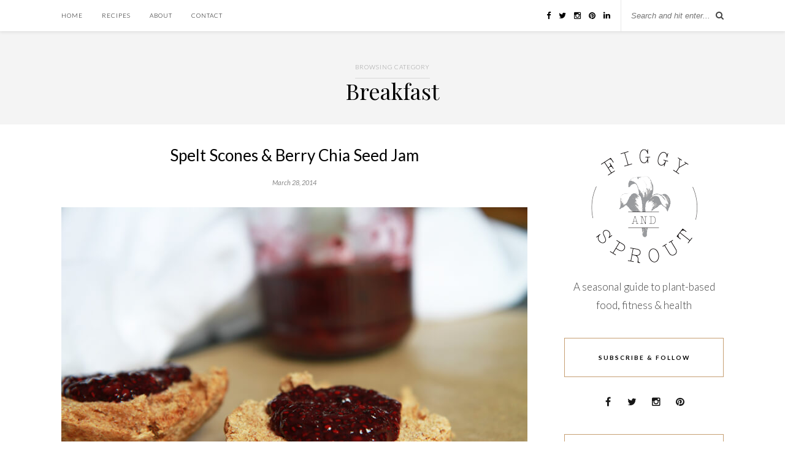

--- FILE ---
content_type: text/html; charset=UTF-8
request_url: https://figgyandsprout.com/category/breakfast/
body_size: 11609
content:
<!DOCTYPE html>
<html lang="en-US" prefix="og: http://ogp.me/ns#">
<head>
<link href="https://fonts.googleapis.com/css?family=Lato:300,400" rel='stylesheet' type='text/css'>

	<meta charset="UTF-8">
	<meta http-equiv="X-UA-Compatible" content="IE=edge">
	<meta name="viewport" content="width=device-width, initial-scale=1">

	<title>Breakfast Archives | figgy and sprout</title>

	<link rel="profile" href="https://gmpg.org/xfn/11" />
	
		
	<link rel="alternate" type="application/rss+xml" title="figgy and sprout RSS Feed" href="https://figgyandsprout.com/feed/" />
	<link rel="alternate" type="application/atom+xml" title="figgy and sprout Atom Feed" href="https://figgyandsprout.com/feed/atom/" />
	<link rel="pingback" href="https://figgyandsprout.com/xmlrpc.php" />
	
	
<!-- This site is optimized with the Yoast SEO plugin v2.3.5 - https://yoast.com/wordpress/plugins/seo/ -->
<link rel="canonical" href="https://figgyandsprout.com/category/breakfast/" />
<link rel="next" href="https://figgyandsprout.com/category/breakfast/page/2/" />
<meta property="og:locale" content="en_US" />
<meta property="og:type" content="object" />
<meta property="og:title" content="Breakfast Archives | figgy and sprout" />
<meta property="og:description" content="Breakfast" />
<meta property="og:url" content="http://figgyandsprout.com/category/breakfast/" />
<meta property="og:site_name" content="figgy and sprout" />
<meta name="twitter:card" content="summary"/>
<meta name="twitter:title" content="Breakfast Archives | figgy and sprout"/>
<meta name="twitter:site" content="@figgyandsprout"/>
<meta name="twitter:domain" content="figgy and sprout"/>
<!-- / Yoast SEO plugin. -->

<link rel="alternate" type="application/rss+xml" title="figgy and sprout &raquo; Feed" href="https://figgyandsprout.com/feed/" />
<link rel="alternate" type="application/rss+xml" title="figgy and sprout &raquo; Comments Feed" href="https://figgyandsprout.com/comments/feed/" />
<link rel="alternate" type="application/rss+xml" title="figgy and sprout &raquo; Breakfast Category Feed" href="https://figgyandsprout.com/category/breakfast/feed/" />
		<script type="text/javascript">
			window._wpemojiSettings = {"baseUrl":"http:\/\/s.w.org\/images\/core\/emoji\/72x72\/","ext":".png","source":{"concatemoji":"http:\/\/figgyandsprout.com\/wp-includes\/js\/wp-emoji-release.min.js?ver=4.3.1"}};
			!function(a,b,c){function d(a){var c=b.createElement("canvas"),d=c.getContext&&c.getContext("2d");return d&&d.fillText?(d.textBaseline="top",d.font="600 32px Arial","flag"===a?(d.fillText(String.fromCharCode(55356,56812,55356,56807),0,0),c.toDataURL().length>3e3):(d.fillText(String.fromCharCode(55357,56835),0,0),0!==d.getImageData(16,16,1,1).data[0])):!1}function e(a){var c=b.createElement("script");c.src=a,c.type="text/javascript",b.getElementsByTagName("head")[0].appendChild(c)}var f,g;c.supports={simple:d("simple"),flag:d("flag")},c.DOMReady=!1,c.readyCallback=function(){c.DOMReady=!0},c.supports.simple&&c.supports.flag||(g=function(){c.readyCallback()},b.addEventListener?(b.addEventListener("DOMContentLoaded",g,!1),a.addEventListener("load",g,!1)):(a.attachEvent("onload",g),b.attachEvent("onreadystatechange",function(){"complete"===b.readyState&&c.readyCallback()})),f=c.source||{},f.concatemoji?e(f.concatemoji):f.wpemoji&&f.twemoji&&(e(f.twemoji),e(f.wpemoji)))}(window,document,window._wpemojiSettings);
		</script>
		<style type="text/css">
img.wp-smiley,
img.emoji {
	display: inline !important;
	border: none !important;
	box-shadow: none !important;
	height: 1em !important;
	width: 1em !important;
	margin: 0 .07em !important;
	vertical-align: -0.1em !important;
	background: none !important;
	padding: 0 !important;
}
</style>
<link rel='stylesheet' id='contact-form-7-css' href="https://figgyandsprout.com/wp-content/plugins/contact-form-7/includes/css/styles.css?ver=4.3" type='text/css' media='all' />
<link rel='stylesheet' id='sp_style-css' href="https://figgyandsprout.com/wp-content/themes/rosemary/style.css?ver=4.3.1" type='text/css' media='all' />
<link rel='stylesheet' id='slicknav-css-css' href="https://figgyandsprout.com/wp-content/themes/rosemary/css/slicknav.css?ver=4.3.1" type='text/css' media='all' />
<link rel='stylesheet' id='bxslider-css-css' href="https://figgyandsprout.com/wp-content/themes/rosemary/css/jquery.bxslider.css?ver=4.3.1" type='text/css' media='all' />
<link rel='stylesheet' id='font-awesome-css'  href='//maxcdn.bootstrapcdn.com/font-awesome/4.3.0/css/font-awesome.min.css?ver=4.3.1' type='text/css' media='all' />
<link rel='stylesheet' id='responsive-css' href="https://figgyandsprout.com/wp-content/themes/rosemary/css/responsive.css?ver=4.3.1" type='text/css' media='all' />
<link rel='stylesheet' id='default_body_font-css' href="https://fonts.googleapis.com/css?family=Lato%3A400%2C700%2C400italic%2C700italic&#038;subset=latin%2Clatin-ext&#038;ver=4.3.1" type='text/css' media='all' />
<link rel='stylesheet' id='default_heading_font-css' href="https://fonts.googleapis.com/css?family=Playfair+Display%3A400%2C700%2C400italic%2C700italic&#038;subset=latin%2Clatin-ext&#038;ver=4.3.1" type='text/css' media='all' />
<!-- This site uses the Google Analytics by Yoast plugin v5.4.6 - Universal enabled - https://yoast.com/wordpress/plugins/google-analytics/ -->
<script type="text/javascript">
	(function(i,s,o,g,r,a,m){i['GoogleAnalyticsObject']=r;i[r]=i[r]||function(){
		(i[r].q=i[r].q||[]).push(arguments)},i[r].l=1*new Date();a=s.createElement(o),
		m=s.getElementsByTagName(o)[0];a.async=1;a.src=g;m.parentNode.insertBefore(a,m)
	})(window,document,'script','//www.google-analytics.com/analytics.js','__gaTracker');

	__gaTracker('create', 'UA-60236356-2', 'auto');
	__gaTracker('set', 'forceSSL', true);
	__gaTracker('send','pageview');

</script>
<!-- / Google Analytics by Yoast -->
<script type='text/javascript' src="https://figgyandsprout.com/wp-includes/js/jquery/jquery.js?ver=1.11.3"></script>
<script type='text/javascript' src="https://figgyandsprout.com/wp-includes/js/jquery/jquery-migrate.min.js?ver=1.2.1"></script>
<link rel="EditURI" type="application/rsd+xml" title="RSD" href="https://figgyandsprout.com/xmlrpc.php?rsd" />
<link rel="wlwmanifest" type="application/wlwmanifest+xml" href="https://figgyandsprout.com/wp-includes/wlwmanifest.xml" /> 

    <style type="text/css">
	
		#logo { padding:45px 0 45px; }
		
								#nav-wrapper .menu li.current-menu-item > a, #nav-wrapper .menu li.current_page_item > a, #nav-wrapper .menu li a:hover {  color:; }
		
		#nav-wrapper .menu .sub-menu, #nav-wrapper .menu .children { background: ; }
		#nav-wrapper ul.menu ul a, #nav-wrapper .menu ul ul a {  color:; }
		#nav-wrapper ul.menu ul a:hover, #nav-wrapper .menu ul ul a:hover { color: ; background:; }
		
		.slicknav_nav { background:; }
		.slicknav_nav a { color:; }
		.slicknav_menu .slicknav_icon-bar { background-color:; }
		
		#top-social a i { color:; }
		#top-social a:hover i { color:; }
		
		#top-search i { color:; }
		#top-search { border-color:; }
		
		.widget-title { background:; color:; border-color:; }
		
		a, .social-widget a:hover > i { color:; }
		.post-header .cat a, .post-entry blockquote { border-color:; }
		
		.feat-item .read-more, .more-button  { background:; color:; border-color:;}
		.feat-item .read-more:hover, .more-button:hover  { background:; color:; border-color:;}
		
				div#logo {
display: none;
}

body {
font-size: 17px;
font-weight: 200 !important;
line-height: 30px;
}

p {
line-height: 30px;
}

#content {
padding-top: 25px;
margin-bottom: 30px;
}

#header {
margin-bottom: 0px;
}

.archive-box {
  background: #f4f4f4;
  margin-top: 0px;
  margin-bottom: 10px;
}

h2 {
font-family: Lato;
font-size: 18px !important;
}

div.mc-field-group {
font-family: Lato;
font-weight: 100;
font-size: 17px !important;
}				
    </style>
    <script type="text/javascript">
(function(url){
	if(/(?:Chrome\/26\.0\.1410\.63 Safari\/537\.31|WordfenceTestMonBot)/.test(navigator.userAgent)){ return; }
	var addEvent = function(evt, handler) {
		if (window.addEventListener) {
			document.addEventListener(evt, handler, false);
		} else if (window.attachEvent) {
			document.attachEvent('on' + evt, handler);
		}
	};
	var removeEvent = function(evt, handler) {
		if (window.removeEventListener) {
			document.removeEventListener(evt, handler, false);
		} else if (window.detachEvent) {
			document.detachEvent('on' + evt, handler);
		}
	};
	var evts = 'contextmenu dblclick drag dragend dragenter dragleave dragover dragstart drop keydown keypress keyup mousedown mousemove mouseout mouseover mouseup mousewheel scroll'.split(' ');
	var logHuman = function() {
		var wfscr = document.createElement('script');
		wfscr.type = 'text/javascript';
		wfscr.async = true;
		wfscr.src = url + '&r=' + Math.random();
		(document.getElementsByTagName('head')[0]||document.getElementsByTagName('body')[0]).appendChild(wfscr);
		for (var i = 0; i < evts.length; i++) {
			removeEvent(evts[i], logHuman);
		}
	};
	for (var i = 0; i < evts.length; i++) {
		addEvent(evts[i], logHuman);
	}
})('//figgyandsprout.com/?wordfence_logHuman=1&hid=6E20C585C5D4757775A83C52DC279C00');
</script>	
</head>

<body class="archive category category-breakfast category-126">

	<div id="top-bar">
	
		<div class="container">
			
			<div id="nav-wrapper">
				<ul id="menu-primary-menu" class="menu"><li id="menu-item-4296" class="menu-item menu-item-type-custom menu-item-object-custom menu-item-home menu-item-4296"><a href="https://figgyandsprout.com">Home</a></li>
<li id="menu-item-5073" class="menu-item menu-item-type-post_type menu-item-object-page current-menu-ancestor current-menu-parent current_page_parent current_page_ancestor menu-item-has-children menu-item-5073"><a href="https://figgyandsprout.com/recipes/">Recipes</a>
<ul class="sub-menu">
	<li id="menu-item-4286" class="menu-item menu-item-type-taxonomy menu-item-object-category current-menu-item menu-item-4286"><a href="https://figgyandsprout.com/category/breakfast/">Breakfast</a></li>
	<li id="menu-item-4287" class="menu-item menu-item-type-taxonomy menu-item-object-category menu-item-4287"><a href="https://figgyandsprout.com/category/main-dishes/">Main Dishes</a></li>
	<li id="menu-item-4289" class="menu-item menu-item-type-taxonomy menu-item-object-category menu-item-4289"><a href="https://figgyandsprout.com/category/sides/">Sides</a></li>
	<li id="menu-item-4290" class="menu-item menu-item-type-taxonomy menu-item-object-category menu-item-4290"><a href="https://figgyandsprout.com/category/snacks/">Snacks</a></li>
	<li id="menu-item-4291" class="menu-item menu-item-type-taxonomy menu-item-object-category menu-item-4291"><a href="https://figgyandsprout.com/category/sweet-treats/">Sweet Treats</a></li>
	<li id="menu-item-4285" class="menu-item menu-item-type-taxonomy menu-item-object-category menu-item-4285"><a href="https://figgyandsprout.com/category/beverages/">Beverages</a></li>
</ul>
</li>
<li id="menu-item-4319" class="menu-item menu-item-type-post_type menu-item-object-page menu-item-4319"><a href="https://figgyandsprout.com/about/">About</a></li>
<li id="menu-item-4318" class="menu-item menu-item-type-post_type menu-item-object-page menu-item-4318"><a href="https://figgyandsprout.com/contact/">Contact</a></li>
</ul>			</div>
			
			<div class="menu-mobile"></div>
			
						<div id="top-search">
				<form role="search" method="get" id="searchform" action="https://figgyandsprout.com/">
		<input type="text" placeholder="Search and hit enter..." name="s" id="s" />
</form>				<i class="fa fa-search search-desktop"></i>
				<i class="fa fa-search search-toggle"></i>
			</div>
			
			<!-- Responsive Search -->
			<div class="show-search">
				<form role="search" method="get" id="searchform" action="https://figgyandsprout.com/">
		<input type="text" placeholder="Search and hit enter..." name="s" id="s" />
</form>			</div>
			<!-- -->
						
						<div id="top-social" >
				
				<a href="https://facebook.com/figgyandsprout" target="_blank"><i class="fa fa-facebook"></i></a>				<a href="https://twitter.com/figgyandsprout" target="_blank"><i class="fa fa-twitter"></i></a>				<a href="https://instagram.com/figgyandsprout" target="_blank"><i class="fa fa-instagram"></i></a>				<a href="https://pinterest.com/figgyandsprout" target="_blank"><i class="fa fa-pinterest"></i></a>																																<a href="https://www.linkedin.com/pub/katie-norris/93/801/858" target="_blank"><i class="fa fa-linkedin"></i></a>								
			</div>
						
		</div>
	
	</div>
	
	<header id="header">
	
		<div class="container">
			
		</div>
		
	</header>
	
	<div class="archive-box">
	
		<span>Browsing Category</span>
		<h1>Breakfast</h1>
		
	</div>
	
	<div class="container">
		
		<div id="content">
		
			<div id="main" >
			
								
									
											
						<article id="post-4000" class="post-4000 post type-post status-publish format-standard has-post-thumbnail hentry category-breakfast category-snacks tag-blackberries tag-blueberries tag-chia-seeds tag-coconut-oil tag-dairy-free tag-spelt tag-vegan tag-vegan-baking tag-vegan-scones">
	
	<div class="post-header">
		
				
					<h2><a href="https://figgyandsprout.com/spelt-scones-berry-chia-seed-jam/">Spelt Scones &#038; Berry Chia Seed Jam</a></h2>
				
				<span class="date">March 28, 2014</span>
				
	</div>
	
			
						<div class="post-img">
			<a href="https://figgyandsprout.com/spelt-scones-berry-chia-seed-jam/"><img width="760" height="507" src="https://figgyandsprout.com/wp-content/uploads/2014/03/spelt-scones-and-berry-chia-seed-jam.jpg" class="attachment-full-thumb wp-post-image" alt="spelt-scones-and-berry-chia-seed-jam" /></a>
		</div>
						
		
	<div class="post-entry">
		
				
							
				<p>I just returned from a relaxing trip in Ireland visiting my man. Being engaged to an Irishman makes for some interesting debates on what food should or shouldn&#8217;t be (and how it should or shouldn&#8217;t be pronounced). Irish scones are more like American style biscuits. They aren&#8217;t sweet, but they&#8217;re generally eaten with dollops of cream and jam.</p>
<p>The Irish use the word biscuit to describe&#8230;well, everything. Cookies are biscuits. Crackers are biscuits. I&#8217;m pretty sure everything is a biscuit.  Except for cake.  Everything else is cake. Brownies are cake. Cake is cake. Pudding is cake. Although sometimes pudding is bread. Pudding is also meat. Confused? You and I both.</p>
<p>There is one thing I can agree on with my man though &#8211; scones are best served freshly baked, warm from the oven with some homemade preserves or honey. Scones for breakfast or teatime; they are good all the time.</p>
<p>If you&#8217;re not thinking of the classic Irish scones, you&#8217;re probably thinking of the scones that are crumbly triangles drenched in glaze served in coffeehouses and bakeries galore. That&#8217;s not what&#8217;s happening here. We&#8217;re using simple, natural ingredients. Although slightly more compact than a classic scone, they still have a light texture and wonderful flavor. They are especially delectable with this berry chia seed jam. If there is one thing worth debating, it is who is making tea?</p>
<p><img class=" size-full wp-image-4984 aligncenter" src="http://45.55.172.43/wp-content/uploads/2014/03/spelt-scones-berry-chia-seed-jam.jpg.jpg" alt="spelt-scones-berry-chia-seed-jam" width="760" height="507" /></p>
<p><strong>Simple Spelt Scones</strong></p>
<p>Lightly adapted from <a href="https://www.amazon.com/BabyCakes-Gluten-Free-Sugar-Free-Recipes-Talked-About/dp/0307408833/ref=sr_1_2?s=books&amp;ie=UTF8&amp;qid=1396024810&amp;sr=1-2&amp;keywords=babycakes" onclick="__gaTracker('send', 'event', 'outbound-article', 'http://www.amazon.com/BabyCakes-Gluten-Free-Sugar-Free-Recipes-Talked-About/dp/0307408833/ref=sr_1_2?s=books&amp;ie=UTF8&amp;qid=1396024810&amp;sr=1-2&amp;keywords=babycakes', 'Babycakes NYC Cookbook');" target="_blank"><em>Babycakes NYC Cookbook</em></a></p>
<p><em>Serves 6</em></p>
<p>Ingredients:</p>
<ul>
<li>2 cups whole spelt flour</li>
<li>pinch of sea salt</li>
<li>1 Tbsp baking powder</li>
<li>1/3 cup melted coconut oil</li>
<li>1/3 cup maple syrup</li>
<li>1 Tbsp vanilla extract</li>
<li>1/3 cup hot water</li>
</ul>
<p>Directions:</p>
<ol>
<li>Preheat the oven to 350<b>°</b>F. Line a baking sheet with parchment paper and set aside.</li>
<li>In a large bowl, combine the flour, sea salt and baking powder. Stir to combine. Add to the mixture melted coconut oil, maple syrup and vanilla extract. Stir until a very crumbly/dry batter forms. Add the hot water and stir until just combined.</li>
<li>Grease a 1/3 cup measuring cup and fill it with portions of the dough. Drop the portions onto the baking sheet. Bake for 12-14 minutes, keeping an eye on these little gems. Allow scones to cool slightly before serving with jam.</li>
</ol>
<p><strong>Berry Chia Seed Jam </strong></p>
<p><em>Vegan &amp; Gluten-free</em></p>
<p>Ingredients:</p>
<ul>
<li>1 cup berries (I used blackberries &amp; blueberries)​</li>
<li>1 Tbsp maple syrup</li>
<li>1 tsp vanilla extract</li>
<li>2 Tbsp chia seed</li>
</ul>
<p>Directions:</p>
<ol>
<li>In a blender or food processor, blend the berries up with maple syrup and vanilla until smooth. Put the mixture in a saucepan and place over low to medium heat for about 3-4 minutes while stirring occasionally. Add chia seeds and turn down the heat to super low/simmer. Keep mixing while chia seeds start to gel up and jam starts to thicken. About 5 minutes. Turn off heat and keep. ​</li>
<li>Pour mixture into a glass jar with a lid. When it&#8217;s cool, seal up the container and store in fridge for about 5-7 days. ​</li>
</ol>
				
					
				
		
				
								
	</div>
	
		
	<div class="post-meta">
		
				
		<div class="meta-comments">
			<a href="https://figgyandsprout.com/spelt-scones-berry-chia-seed-jam/#comments"><span class="dsq-postid" data-dsqidentifier="4000 http://45.55.172.43/?p=4000">2 Comments</span></a>		</div>
				
				<div class="meta-share">
			<span class="share-text">Share:</span>
			<a target="_blank" href="https://www.facebook.com/sharer/sharer.php?u=http://figgyandsprout.com/spelt-scones-berry-chia-seed-jam/"><i class="fa fa-facebook"></i></a>
			<a target="_blank" href="https://twitter.com/home?status=Check%20out%20this%20article:%20Spelt Scones &#038; Berry Chia Seed Jam%20-%20http://figgyandsprout.com/spelt-scones-berry-chia-seed-jam/"><i class="fa fa-twitter"></i></a>
						<a data-pin-do="skipLink" target="_blank" href="https://pinterest.com/pin/create/button/?url=http://figgyandsprout.com/spelt-scones-berry-chia-seed-jam/&media=http://figgyandsprout.com/wp-content/uploads/2014/03/spelt-scones-and-berry-chia-seed-jam.jpg&description=Spelt Scones &#038; Berry Chia Seed Jam"><i class="fa fa-pinterest"></i></a>
			<a target="_blank" href="https://plus.google.com/share?url=http://figgyandsprout.com/spelt-scones-berry-chia-seed-jam/"><i class="fa fa-google-plus"></i></a>
		</div>
				
	</div>
		
				
				
		
</article>						
						
						
									
											
						<article id="post-3703" class="post-3703 post type-post status-publish format-standard has-post-thumbnail hentry category-breakfast tag-dairy-free tag-easy-recipes tag-gluten-free tag-healthy-living tag-nutrition tag-overnight-oats tag-raw tag-superfoods tag-vegan tag-vegetarian tag-weight-loss">
	
	<div class="post-header">
		
				
					<h2><a href="https://figgyandsprout.com/bircher-muesli-with-berry-compote/">Bircher Muesli with Berry Compote</a></h2>
				
				<span class="date">January 29, 2014</span>
				
	</div>
	
			
						<div class="post-img">
			<a href="https://figgyandsprout.com/bircher-muesli-with-berry-compote/"><img width="760" height="507" src="https://figgyandsprout.com/wp-content/uploads/2014/01/bircher-muesli-with-berry-compote.jpg" class="attachment-full-thumb wp-post-image" alt="bircher-muesli-with-berry-compote" /></a>
		</div>
						
		
	<div class="post-entry">
		
				
							
				<p>Happy new year to you! I hope that your holidays were filled with lots of warmth, love and happiness. A new year is a brand new beginning so let&#8217;s kick things off with renewed energy and a sparkling fresh focus. You may have noticed that I’ve been pretty quiet on the blog for the past few months. That’s because I’m head down in creativity mode creating HUGE and very EXCITING new projects that I’ll be bringing your way next month and later this spring! One of the surprises may be an updated look to the blog!</p>
<p>I&#8217;ve been chatting with some of you about what kind of recipes are helpful to you, and it sounds like we are all very busy people. Too busy to make breakfast, too busy to make lunch and too busy (and tired) to come home and make dinner. With that in mind, I am trying to include more recipes for busy people so that they can eat homemade + healthy more often. Starting with breakfast.</p>
<p>This one right here takes minimal effort and can be made ahead of time. As you would expect, it is dairy-free and gluten-free and oh-so delicious. The idea of this bircher is to create an easy weekday meal that can be portable if needed. You then have the option to eat it as is, or add some extra bits and bobs as toppings. This is a fabulous start to the day. It provides a complete balance of sustaining complex carbohydrates, protein and essential fats.</p>
<p><img class="alignleft size-full wp-image-4973" src="http://45.55.172.43/wp-content/uploads/2014/01/bircher-muesli-berry-compote.jpg" alt="bircher-muesli-berry-compote" width="760" height="507" /></p>
<p><b>Bircher Muesli with Berry Compote</b></p>
<p>Serves 2</p>
<p>Ingredients:</p>
<ul>
<li>1 cup grain of choice &#8211; quinoa, buckwheat, oats (I used steel cut oats)</li>
<li>1+ cup of non-dairy milk or water (I used almond milk)</li>
<li>2 Tbsp ground flax seed or chia seeds</li>
<li>berries of choice</li>
<li>nuts or seeds</li>
</ul>
<p><em>Additional topping ideas:</em></p>
<ul>
<li><em>pomegranate</em></li>
<li><em>bee pollen</em></li>
<li><em>cacao nibs</em></li>
<li><em>coconut flakes</em></li>
<li><em>nut butter</em></li>
</ul>
<p>Directions:</p>
<ol>
<li>Combine the grain, non-dairy milk or water, flax/chia seeds in a large mixing bowl.</li>
<li>Mash fresh berries with a spoon until mostly smooth.</li>
<li>Spoon both mixtures creating layers into a container with a lid or place in jars for individual servings. Leave covered overnight in the fridge.</li>
<li>Top with fresh berries or whatever you have at home. Enjoy.</li>
</ol>
<p>Keeps for 3-4 days in the fridge.</p>
<p>&nbsp;</p>
<p><strong><em>Tell me, what other types of recipes, nutrition advice or other daily things would you like to see featured on the blog? Are there any design elements or functions you would like added/changed? Leave comments below! You can also join in the conversation on the <a href="https://www.facebook.com/figgyandsprout?ref=hl" onclick="__gaTracker('send', 'event', 'outbound-article', 'https://www.facebook.com/figgyandsprout?ref=hl', 'figgy &amp; sprout Facebook page');">figgy &amp; sprout Facebook page</a>, <a href="https://twitter.com/figgyandsprout" onclick="__gaTracker('send', 'event', 'outbound-article', 'https://twitter.com/figgyandsprout', 'Twitter ');">Twitter </a>and <a href="https://instagram.com/figgyandsprout" onclick="__gaTracker('send', 'event', 'outbound-article', 'http://instagram.com/figgyandsprout', 'Instagram ');">Instagram </a>too. Don&#8217;t forget to sign up for the <a href="http://figgyandsprout.us5.list-manage.com/subscribe?u=0e6014b050bd9ff47b559184e&amp;id=47b58a161d" onclick="__gaTracker('send', 'event', 'outbound-article', 'http://figgyandsprout.us5.list-manage.com/subscribe?u=0e6014b050bd9ff47b559184e&amp;id=47b58a161d', 'monthly newsletter');">monthly newsletter</a> while you&#8217;re at it! </em></strong></p>
				
					
				
		
				
								
	</div>
	
		
	<div class="post-meta">
		
				
		<div class="meta-comments">
			<a href="https://figgyandsprout.com/bircher-muesli-with-berry-compote/#comments"><span class="dsq-postid" data-dsqidentifier="3703 http://45.55.172.43/?p=3703">2 Comments</span></a>		</div>
				
				<div class="meta-share">
			<span class="share-text">Share:</span>
			<a target="_blank" href="https://www.facebook.com/sharer/sharer.php?u=http://figgyandsprout.com/bircher-muesli-with-berry-compote/"><i class="fa fa-facebook"></i></a>
			<a target="_blank" href="https://twitter.com/home?status=Check%20out%20this%20article:%20Bircher Muesli with Berry Compote%20-%20http://figgyandsprout.com/bircher-muesli-with-berry-compote/"><i class="fa fa-twitter"></i></a>
						<a data-pin-do="skipLink" target="_blank" href="https://pinterest.com/pin/create/button/?url=http://figgyandsprout.com/bircher-muesli-with-berry-compote/&media=http://figgyandsprout.com/wp-content/uploads/2014/01/bircher-muesli-with-berry-compote.jpg&description=Bircher Muesli with Berry Compote"><i class="fa fa-pinterest"></i></a>
			<a target="_blank" href="https://plus.google.com/share?url=http://figgyandsprout.com/bircher-muesli-with-berry-compote/"><i class="fa fa-google-plus"></i></a>
		</div>
				
	</div>
		
				
				
		
</article>						
						
						
									
											
						<article id="post-3587" class="post-3587 post type-post status-publish format-standard has-post-thumbnail hentry category-breakfast tag-cinnamon tag-clean-eating tag-coconut-oil tag-dairy-free tag-energy tag-gluten-free tag-hazelnuts tag-healthy-living tag-maple-syrup tag-nutmeg tag-nutrition tag-oats tag-pear tag-real-food tag-superfoods tag-vanilla tag-vegan tag-vegetarian tag-weight-loss tag-wellness">
	
	<div class="post-header">
		
				
					<h2><a href="https://figgyandsprout.com/caramelized-pear-hazelnut-porridge/">Caramelized Pear &#038; Hazelnut Porridge</a></h2>
				
				<span class="date">March 7, 2013</span>
				
	</div>
	
			
						<div class="post-img">
			<a href="https://figgyandsprout.com/caramelized-pear-hazelnut-porridge/"><img width="760" height="507" src="https://figgyandsprout.com/wp-content/uploads/2013/03/caramelized-pear-and-hazelnut-porridge.jpg" class="attachment-full-thumb wp-post-image" alt="caramelized-pear-and-hazelnut-porridge" /></a>
		</div>
						
		
	<div class="post-entry">
		
				
							
				<p>You might not have guessed it from reading this blog, but I get into a routine with recipes that I make for us at home. I will get stuck eating the same thing over and over, for breakfast especially. It is usually a green smoothie or some toast and a fruit bowl. I’ve been trying to break it up by doing something different one or two days out of the week.</p>
<p>Recently I decided I was going to make some porridge. You see, believe it or not I never had a bowl of porridge before moving to Europe. I was always a cold cereal kind of gal. I&#8217;ve been missing out. Porridge is super easy to make and also an easy way to switch up my routine.</p>
<p>I have never seen or made a fancy porridge, so I thought, why not. There is no reason simple ole porridge cannot get fancy. In this recipe, pears are caramelized lightly and infused with cinnamon and nutmeg which takes basic porridge to a heavenly level. It is then topped with warmed hazelnuts and maple syrup just before serving.</p>
<p>This porridge helped break up my morning recipe routine, and then some. Because it is good to break up the routine once in a while.</p>
<p><img class="aligncenter size-full wp-image-4932" src="http://45.55.172.43/wp-content/uploads/2013/03/caramelized-pear-hazelnut-porridge.jpg" alt="caramelized-pear-hazelnut-porridge" width="760" height="507" /></p>
<p><strong>Caramelized Pear &amp; Hazelnut Porridge</strong></p>
<p><em>Vegan &amp; Gluten-free</em></p>
<p><em>Serves 1</em></p>
<p>Ingredients:</p>
<ul>
<li>1 Tbsp. coconut oil</li>
<li>1 pear, sliced</li>
<li>1 Tbsp. hazelnuts</li>
<li>dash of cinnamon and nutmeg</li>
<li>1/2 cup fine rolled oats (I used organic gluten-free)</li>
<li>1 cup water</li>
<li>1/2 tsp. vanilla extract</li>
<li>maple syrup or honey, if desired</li>
</ul>
<p>Directions:</p>
<ol>
<li>In a small pan over medium heat add the coconut oil and pear. Sauté the pears until they are soft and caramelized. When they start to brown, add the hazelnuts, cinnamon and nutmeg. Cook for another 2 minutes. Remove from the heat and cover to keep warm.</li>
<li>Place oats, water and vanilla in a saucepan over medium high heat and stir gently until the porridge has thickened &#8211; about 5 minutes.</li>
<li>Spoon the prepared porridge into a bowl and pour the pears and hazelnuts on top. Serve with a drizzle of honey or maple syrup if desired.</li>
</ol>
				
					
				
		
				
								
	</div>
	
		
	<div class="post-meta">
		
				
		<div class="meta-comments">
			<a href="https://figgyandsprout.com/caramelized-pear-hazelnut-porridge/#comments"><span class="dsq-postid" data-dsqidentifier="3587 http://45.55.172.43/?p=3587">8 Comments</span></a>		</div>
				
				<div class="meta-share">
			<span class="share-text">Share:</span>
			<a target="_blank" href="https://www.facebook.com/sharer/sharer.php?u=http://figgyandsprout.com/caramelized-pear-hazelnut-porridge/"><i class="fa fa-facebook"></i></a>
			<a target="_blank" href="https://twitter.com/home?status=Check%20out%20this%20article:%20Caramelized Pear &#038; Hazelnut Porridge%20-%20http://figgyandsprout.com/caramelized-pear-hazelnut-porridge/"><i class="fa fa-twitter"></i></a>
						<a data-pin-do="skipLink" target="_blank" href="https://pinterest.com/pin/create/button/?url=http://figgyandsprout.com/caramelized-pear-hazelnut-porridge/&media=http://figgyandsprout.com/wp-content/uploads/2013/03/caramelized-pear-and-hazelnut-porridge.jpg&description=Caramelized Pear &#038; Hazelnut Porridge"><i class="fa fa-pinterest"></i></a>
			<a target="_blank" href="https://plus.google.com/share?url=http://figgyandsprout.com/caramelized-pear-hazelnut-porridge/"><i class="fa fa-google-plus"></i></a>
		</div>
				
	</div>
		
				
				
		
</article>						
						
						
									
											
						<article id="post-3279" class="post-3279 post type-post status-publish format-standard has-post-thumbnail hentry category-beverages category-breakfast tag-alkaline tag-avocado tag-banana tag-beauty tag-clean-eating tag-cleanse tag-dairy-free tag-detox tag-easy-recipes tag-ginger tag-gluten-free tag-greens tag-healthy-living tag-kale tag-nutrition tag-pineapple tag-raw-food tag-smoothie tag-spinach tag-superfoods tag-vegan tag-vegetarian tag-weight-loss tag-wellness">
	
	<div class="post-header">
		
				
					<h2><a href="https://figgyandsprout.com/green-smoothie/">Green Smoothie</a></h2>
				
				<span class="date">February 16, 2013</span>
				
	</div>
	
			
						<div class="post-img">
			<a href="https://figgyandsprout.com/green-smoothie/"><img width="760" height="507" src="https://figgyandsprout.com/wp-content/uploads/2013/02/green-smoothie.jpg" class="attachment-full-thumb wp-post-image" alt="green-smoothie" /></a>
		</div>
						
		
	<div class="post-entry">
		
				
							
				<p>I&#8217;ve been on a smoothie kick lately. They are so tasty and filling &#8211; makes for the perfect thing to eat post morning workout! If you have been cooking a lot of vegan or raw food you’re probably familiar with avocado in desserts.. but have you tried it in a smoothie? Banana, creamy avocado, greens, spicy ginger and tart, yet sweet pineapple makes this drink a tall glass of deliciousness. The Green Smoothie of course makes an amazing breakfast, but it can be enjoyed as a snack or light lunch as well. You can also add kale, chard or other dark leafy green of your choice.</p>
<p>I love sharing new recipes that can are easy to make part of a healthy weekly menu. Fruity green smoothies are easy to rely on for simple and delicious breakfasts and snacks and they provide so much flexibility – you can add or subtract whatever additional ingredients you’re in the mood for.</p>
<p><strong>Green Smoothie</strong></p>
<p><em>Vegan, Raw &amp; Gluten-free</em></p>
<p><em>Serves 1</em></p>
<p>Ingredients:</p>
<ul>
<li>1/2 avocado</li>
<li>1 banana</li>
<li>a handful spinach</li>
<li>1/2 inch fresh ginger</li>
<li>2-inch slice pineapple</li>
<li>1 cup ice cold water</li>
</ul>
<p>Directions:</p>
<ol>
<li>Place all ingredients into a blender. Blend on high until smooth .</li>
</ol>
<p>(*<em>Photo Credit: my sister, Jenny Norris – <a href="http://45.55.172.43/jjnorris.com" onclick="__gaTracker('send', 'event', 'outbound-article', 'http://45.55.172.43/jjnorris.com', 'jjnorris.com');">jjnorris.com</a>)</em></p>
				
					
				
		
				
								
	</div>
	
		
	<div class="post-meta">
		
				
		<div class="meta-comments">
			<a href="https://figgyandsprout.com/green-smoothie/#comments"><span class="dsq-postid" data-dsqidentifier="3279 http://45.55.172.43/?p=3279">7 Comments</span></a>		</div>
				
				<div class="meta-share">
			<span class="share-text">Share:</span>
			<a target="_blank" href="https://www.facebook.com/sharer/sharer.php?u=http://figgyandsprout.com/green-smoothie/"><i class="fa fa-facebook"></i></a>
			<a target="_blank" href="https://twitter.com/home?status=Check%20out%20this%20article:%20Green Smoothie%20-%20http://figgyandsprout.com/green-smoothie/"><i class="fa fa-twitter"></i></a>
						<a data-pin-do="skipLink" target="_blank" href="https://pinterest.com/pin/create/button/?url=http://figgyandsprout.com/green-smoothie/&media=http://figgyandsprout.com/wp-content/uploads/2013/02/green-smoothie.jpg&description=Green Smoothie"><i class="fa fa-pinterest"></i></a>
			<a target="_blank" href="https://plus.google.com/share?url=http://figgyandsprout.com/green-smoothie/"><i class="fa fa-google-plus"></i></a>
		</div>
				
	</div>
		
				
				
		
</article>						
						
						
								
								
						
	<div class="pagination">

		<div class="older"><a href="https://figgyandsprout.com/category/breakfast/page/2/">Older Posts <i class="fa fa-angle-double-right"></i></a></div>
		<div class="newer"></div>
		
	</div>
					
					
								
			</div>

<aside id="sidebar">
	
	<div id="solopine_about_widget-5" class="widget solopine_about_widget">			
			<div class="about-widget">
			
						<img src="/wp-content/uploads/2015/07/figgyandsprout-logo.png" alt="" />
						
						<p>A seasonal guide to plant-based food, fitness &amp; health</p>
				
			
			</div>
			
		</div><div id="solopine_social_widget-2" class="widget solopine_social_widget"><h4 class="widget-title">Subscribe &#038; Follow</h4>		
			<div class="social-widget">
				<a href="https://facebook.com/figgyandsprout" target="_blank"><i class="fa fa-facebook"></i></a>				<a href="https://twitter.com/figgyandsprout" target="_blank"><i class="fa fa-twitter"></i></a>				<a href="https://instagram.com/figgyandsprout" target="_blank"><i class="fa fa-instagram"></i></a>				<a href="https://pinterest.com/figgyandsprout" target="_blank"><i class="fa fa-pinterest"></i></a>																																							</div>
			
			
		</div><div id="text-10" class="widget widget_text"><h4 class="widget-title">Sign up to my newsletter</h4>			<div class="textwidget"><!-- Begin MailChimp Signup Form -->
<link href="//cdn-images.mailchimp.com/embedcode/classic-081711.css" rel="stylesheet" type="text/css">
<style type="text/css">
	#mc_embed_signup{background:#fff; clear:left; font:14px Lato,sans-serif; }
	/* Add your own MailChimp form style overrides in your site stylesheet or in this style block.
	   We recommend moving this block and the preceding CSS link to the HEAD of your HTML file. */
</style>
<div id="mc_embed_signup">
<form action="http://figgyandsprout.us5.list-manage.com/subscribe/post?u=0e6014b050bd9ff47b559184e&amp;id=47b58a161d" method="post" id="mc-embedded-subscribe-form" name="mc-embedded-subscribe-form" class="validate" target="_blank" novalidate>
	
<div class="mc-field-group">
	<label for="mce-EMAIL">Email Address</label>
	<input type="email" value="" name="EMAIL" class="required email" id="mce-EMAIL">
</div>
<div class="mc-field-group">
	<label for="mce-FNAME">First Name </label>
	<input type="text" value="" name="FNAME" class="" id="mce-FNAME">
</div>
<div class="mc-field-group">
	<label for="mce-LNAME">Last Name </label>
	<input type="text" value="" name="LNAME" class="" id="mce-LNAME">
</div>
	<div id="mce-responses" class="clear">
		<div class="response" id="mce-error-response" style="display:none"></div>
		<div class="response" id="mce-success-response" style="display:none"></div>
	</div>    <!-- real people should not fill this in and expect good things - do not remove this or risk form bot signups-->
    <div style="position: absolute; left: -5000px;"><input type="text" name="b_0e6014b050bd9ff47b559184e_47b58a161d" value=""></div>
	<div class="clear"><input type="submit" value="Subscribe" name="subscribe" id="mc-embedded-subscribe" class="button"></div>
</form>
</div>

<!--End mc_embed_signup--></div>
		</div><div id="solopine_facebook_widget-2" class="widget solopine_facebook_widget"><h4 class="widget-title">Find me on Facebook</h4>		
			<iframe src="https://www.facebook.com/plugins/likebox.php?href=http://facebook.com/figgyandsprout&amp;width=260&amp;colorscheme=light&amp;show_faces=true&amp;border_color&amp;stream=false&amp;header=false&amp;height=300&amp;show_border=false" scrolling="no" frameborder="0" style="border:none; overflow:hidden; width:260px; height:300px; background:#fff;" allowTransparency="true"></iframe>
			
			
		</div>	
</aside>	
		<!-- END CONTENT -->
		</div>
		
	<!-- END CONTAINER -->
	</div>
	
	<div id="instagram-footer">
		
		<div id="null-instagram-feed-4" class="instagram-widget null-instagram-feed"><h4 class="instagram-title">Instagram @figgyandsprout</h4>Instagram has returned invalid data.<p class="clear"><a href="//instagram.com/figgyandsprout" rel="me" target="_blank">Follow Me</a></p></div>		
	</div>
	
	<div id="footer">
		
		<div class="container">
			
			<p class="copyright left">© 2015 - figgyandsprout.com - All Rights Reserved.</p>
			<p class="copyright right"></p>
			
		</div>
		
	</div>
	
	        <script type="text/javascript">
        // <![CDATA[
        var disqus_shortname = 'figgysprout';
        (function () {
            var nodes = document.getElementsByTagName('span');
            for (var i = 0, url; i < nodes.length; i++) {
                if (nodes[i].className.indexOf('dsq-postid') != -1) {
                    nodes[i].parentNode.setAttribute('data-disqus-identifier', nodes[i].getAttribute('data-dsqidentifier'));
                    url = nodes[i].parentNode.href.split('#', 1);
                    if (url.length == 1) { url = url[0]; }
                    else { url = url[1]; }
                    nodes[i].parentNode.href = url + '#disqus_thread';
                }
            }
            var s = document.createElement('script'); 
            s.async = true;
            s.type = 'text/javascript';
            s.src = '//' + disqus_shortname + '.disqus.com/count.js';
            (document.getElementsByTagName('HEAD')[0] || document.getElementsByTagName('BODY')[0]).appendChild(s);
        }());
        // ]]>
        </script>
        <script type='text/javascript' src="https://figgyandsprout.com/wp-content/plugins/contact-form-7/includes/js/jquery.form.min.js?ver=3.51.0-2014.06.20"></script>
<script type='text/javascript'>
/* <![CDATA[ */
var _wpcf7 = {"loaderUrl":"http:\/\/figgyandsprout.com\/wp-content\/plugins\/contact-form-7\/images\/ajax-loader.gif","sending":"Sending ..."};
/* ]]> */
</script>
<script type='text/javascript' src="https://figgyandsprout.com/wp-content/plugins/contact-form-7/includes/js/scripts.js?ver=4.3"></script>
<script type='text/javascript' src="https://figgyandsprout.com/wp-content/themes/rosemary/js/jquery.bxslider.min.js?ver=4.3.1"></script>
<script type='text/javascript' src="https://figgyandsprout.com/wp-content/themes/rosemary/js/jquery.slicknav.min.js?ver=4.3.1"></script>
<script type='text/javascript' src="https://figgyandsprout.com/wp-content/themes/rosemary/js/fitvids.js?ver=4.3.1"></script>
<script type='text/javascript' src="https://figgyandsprout.com/wp-content/themes/rosemary/js/solopine.js?ver=4.3.1"></script>
	
<script defer src="https://static.cloudflareinsights.com/beacon.min.js/vcd15cbe7772f49c399c6a5babf22c1241717689176015" integrity="sha512-ZpsOmlRQV6y907TI0dKBHq9Md29nnaEIPlkf84rnaERnq6zvWvPUqr2ft8M1aS28oN72PdrCzSjY4U6VaAw1EQ==" data-cf-beacon='{"version":"2024.11.0","token":"0debc11f196346f38d6b46c5107c038d","r":1,"server_timing":{"name":{"cfCacheStatus":true,"cfEdge":true,"cfExtPri":true,"cfL4":true,"cfOrigin":true,"cfSpeedBrain":true},"location_startswith":null}}' crossorigin="anonymous"></script>
</body>

</html>

--- FILE ---
content_type: application/javascript; charset=UTF-8
request_url: https://figgysprout.disqus.com/count-data.js?1=3279%20http%3A%2F%2F45.55.172.43%2F%3Fp%3D3279&1=3587%20http%3A%2F%2F45.55.172.43%2F%3Fp%3D3587&1=3703%20http%3A%2F%2F45.55.172.43%2F%3Fp%3D3703&1=4000%20http%3A%2F%2F45.55.172.43%2F%3Fp%3D4000
body_size: 442
content:
var DISQUSWIDGETS;

if (typeof DISQUSWIDGETS != 'undefined') {
    DISQUSWIDGETS.displayCount({"text":{"and":"and","comments":{"zero":"0 Comments","multiple":"{num} Comments","one":"1 Comment"}},"counts":[{"id":"3587 http:\/\/45.55.172.43\/?p=3587","comments":8},{"id":"4000 http:\/\/45.55.172.43\/?p=4000","comments":1},{"id":"3279 http:\/\/45.55.172.43\/?p=3279","comments":4},{"id":"3703 http:\/\/45.55.172.43\/?p=3703","comments":2}]});
}